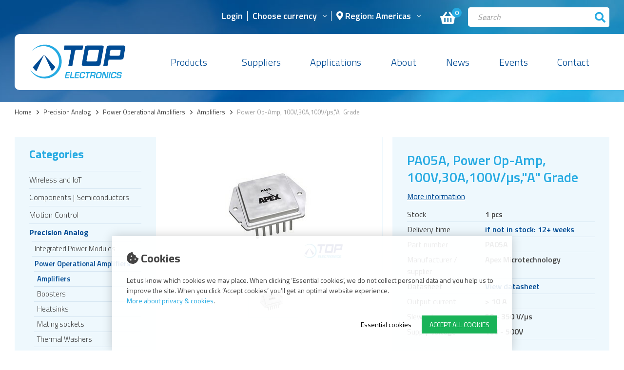

--- FILE ---
content_type: text/html; charset=utf-8
request_url: https://www.top-electronics.com/en/power-op-amp-100v-30a-100v-%C2%B5s-a-grade
body_size: 9695
content:
<!DOCTYPE html>
<html lang="en" dir="ltr"><head><meta charset="UTF-8"><meta http-equiv="x-ua-compatible" content="ie=edge"><meta name="viewport" content="width=device-width, initial-scale=1, user-scalable=no"><meta name="generator" content="Syveon CMS"><title>Power Op-Amp, 100V,30A,100V/µs,"A" Grade |  TOP-electronics</title><link rel="alternate" hreflang="en" href="https://www.top-electronics.com/en/power-op-amp-100v-30a-100v-%C2%B5s-a-grade" />
<link rel="canonical" href="https://www.top-electronics.com/en/power-op-amp-100v-30a-100v-%C2%B5s-a-grade"/>
<meta name="robots" content="index,follow">
<meta name="description" content="PA05A - Power Operational Amplifier, 100V, 30A, &quot;A&quot; Grade.The PA05 is a high voltage MOSFET power operational amplifier that extends the performance limits of p">
<script>
    window.dataLayer = window.dataLayer || [];
    function gtag(){dataLayer.push(arguments);}

    dataLayer.push({"cookie.consent": "false"});</script><meta http-equiv="X-UA-Compatible" content="IE=edge">
<!-- MICROSOFT -->
<meta name="msvalidate.01" content="7356359B4EA4FCE6D3A6045EDD9E22CE" />
<!-- Google Fonts -->
<link href="https://fonts.googleapis.com/css?family=Titillium+Web:300,400,600,700" rel="stylesheet">

<!-- CSS -->
<link rel="stylesheet" href="/build/app.486c63dd.css" integrity="sha384-kiZyAWOpc2/KGpqeHAlAnUjoQq1iOyVK095rrDpybH01RbnmAKSKN2l+mTjPp6f0">

<!-- Scripts -->
<script src="/build/runtime.28783533.js" defer integrity="sha384-5LOuj9YuykHm51gngS5QdFSscNexIo1D5S4so6aJTMQZkwLxE4BQ7mdd6MusguUW"></script><script src="/build/448.78209525.js" defer integrity="sha384-GDfpDAQ5Uc94mnjIa5lVdfVdVU77yNtk0642ldjbgjOO9CmvpK8i3PoJ8YgzF8s1"></script><script src="/build/app.62b2b962.js" defer integrity="sha384-HcHeYPZjtJTkTcfKfT5dSD5iTDYkQROhMAUNTHzx/AEXbnqsQfXHgh+MEOkeEDgc"></script>

<!-- Start of HubSpot Embed Code --> 
<script id="hs-script-loader" async defer src="//js-eu1.hs-scripts.com/25369539.js"></script> 
<!-- End of HubSpot Embed Code --> 

<!-- Google tag (gtag.js) -->
<script async src="https://www.googletagmanager.com/gtag/js?id=G-V6Y3CHFCL7"></script>
<script>
  window.dataLayer = window.dataLayer || [];
  function gtag(){dataLayer.push(arguments);}
  gtag('js', new Date());

  gtag('config', 'G-V6Y3CHFCL7');
</script><script src='https://top-electronics.componentsearchengine.com/common/plugin.js'></script><link rel="icon" type="image/x-icon" href="/public/data/image/favicon-1.ico">
<link rel="shortcut icon" type="image/x-icon" href="/public/data/image/favicon-1.ico">
  
</head>

<body data-currency='EUR' data-base-url='https://www.top-electronics.com' data-language='8' class="no-jquery cookie-control">
<div class="cookie">
  <div class="box">
    <h2><i class="fa fa-cookie-bite"></i> Cookies</h2>
    <p class="u-margin-bottom">
      Let us know which cookies we may place. When clicking ‘Essential cookies’, we do not collect personal data and you help us to improve the site. When you click ‘Accept cookies’ you’ll get an optimal website experience.<br />
<a href="https://www.top-electronics.com/en/privacy-and-cookie-policy">More about privacy &amp; cookies</a>.
    </p>

    <button class="button | js-cookie-confirmation u-margin-left-xxs u-pull-right">
      Accept all cookies
    </button>

    <button class="button-link | js-cookie-confirmation-essentials u-pull-right">
      Essential cookies
    </button>
  </div><!-- /.box -->
</div><!-- /.cookie --> <!-- SVG -->

<header class="header | js-header">
    <div class="topnavigation">
    <div class="container container-big">
        <div class="row">
            <div class="col-xs-12 col-sm-12 col-md-9 col-lg-9 u-text-right--md">
                <section data-module="shop" data-section="shop.basket">
    <a href="https://www.top-electronics.com/en/shopping-basket/items" class="cart u-pull-right--md">
        <div class="inner">
            <i class="fas fa-shopping-basket">
                <section data-section="shop.basket.partials" data-partial="basket" data-view="header">
    <div class="amount">0</div>
</section>            </i>
        </div>
    </a>
</section>



                <nav id="mergecurrency" class="currency u-pull-right--md">
                    <ul class="nav__secondary | u-list-inline--md js-nav-merge" data-move="true" data-id="mergecurrency" data-position="append" data-breakpoint="md" data-priority="1">
                        <li class="nav__item">
                            <a href="https://www.top-electronics.com/en/account" class="nav__link">Login</a>
                            <button class="btn | sub-toggle | u-text-right | js-submenu-toggle">
                                <i class="fa fa-angle-down"></i>
                                <i class="fa fa-angle-up"></i>
                            </button>
                        </li>
                                    <li class="nav__item">
              <a href="#" class="nav__link">Choose currency</a>
              <button class="btn | sub-toggle | u-text-right | js-submenu-toggle">
                <i class="fa fa-angle-down"></i>
                <i class="fa fa-angle-up"></i>
              </button>
              <ul class="nav__sub">
                                <li class="nav__item nav__item--sub "><a href="https://www.top-electronics.com/en/power-op-amp-100v-30a-100v-%C2%B5s-a-grade?currency=EUR" class="nav__link nav__link--sub selected">Euro</a></li>                <li class="nav__item nav__item--sub "><a href="https://www.top-electronics.com/en/power-op-amp-100v-30a-100v-%C2%B5s-a-grade?currency=USD" class="nav__link nav__link--sub ">Dollar</a></li>                <li class="nav__item nav__item--sub "><a href="https://www.top-electronics.com/en/power-op-amp-100v-30a-100v-%C2%B5s-a-grade?currency=GBP" class="nav__link nav__link--sub ">British pound</a></li>
              </ul><!-- /.nav__sub -->
            </li>
                        <li class="nav__item" data-section="shop.destination.partials" data-partial="regions" data-action-only>
        <a href="#" class="nav__link"><i class="fa fa-map-marker-alt"></i> Region: Americas</a>
    <button class="btn | sub-toggle | u-text-right | js-submenu-toggle">
        <i class="fa fa-angle-down"></i>
        <i class="fa fa-angle-up"></i>
    </button>
    <ul class="nav__sub">
                    <li class="nav__item nav__item--sub ">
                <a href="#" class="nav__link section-action " data-action="setRegion" data-value="96">Middle East and Africa</a><!-- /.nav__link -->
            </li>
                    <li class="nav__item nav__item--sub ">
                <a href="#" class="nav__link section-action " data-action="setRegion" data-value="93">Europe</a><!-- /.nav__link -->
            </li>
                    <li class="nav__item nav__item--sub ">
                <a href="#" class="nav__link section-action " data-action="setRegion" data-value="95">Asia Pacific</a><!-- /.nav__link -->
            </li>
                    <li class="nav__item nav__item--sub  selected">
                <a href="#" class="nav__link section-action  selected" data-action="setRegion" data-value="94">Americas</a><!-- /.nav__link -->
            </li>
            </ul><!-- /.nav__sub -->
</li>

                    </ul>
                </nav>
            </div><!-- /.col-full col-xs-12 col-sm-12 col-md-12 col-lg-12 -->

            <div id="merge1" class="search__block col-full col-xs-12 col-sm-12 col-md-3 col-lg-3">
                <div class="searchbar js-nav-merge" data-move="true" data-id="merge1" data-position="prepend" data-breakpoint="md" data-priority="1">
                    <div class="search-container">
                        <div class="search">
                            <form action="https://www.top-electronics.com/en/search" method="GET"><span class="box"><input type="search" name="keywords" class="keywords" value="" placeholder="Search" required></span>
<button type="submit" class="submit" data-active="false"></button><input type="hidden" name="startSearch" vaule="1">
  </form>
                        </div>
                    </div>
                </div><!-- /.search -->
            </div><!-- /.search__block -->

        </div><!-- /.row -->
    </div><!-- /.container -->
</div><!-- /.topbar -->

<div class="container container-big">
    <div class="wrapper">
        <div class="row">
            <div class="col-xs-6 col-sm-6 col-md-3 col-lg-3">
                <a href="https://www.top-electronics.com/en" class="logo">
                    <img src="/assets/img/logo.svg">
                </a>
            </div><!-- /.col-full col-xs-9 col-sm-9 col-md-3 col-lg-3 -->

            <div class="col-xs-6 col-sm-6 col-md-9 col-lg-9">
                <nav class="nav">
                    <ul class="nav__primary">
                        <li class="nav__item shopping">
                            <a href="https://www.top-electronics.com/en/products" class="nav__link">Products</a>
                            <button class="btn | sub-toggle | u-text-right | js-submenu-toggle">
                                <i class="fa fa-angle-down"></i>
                                <i class="fa fa-angle-up"></i>
                            </button>
                            <ul class="nav__sub">
  <li class="nav__item">
  <a href="https://www.top-electronics.com/en/wireless-and-iot" class="nav__link ">Wireless and IoT</a>
  <button class="btn | sub-toggle | u-text-right | js-submenu-toggle">
    <i class="fa fa-angle-down"></i>
    <i class="fa fa-angle-up"></i>
  </button>
  
</li><li class="nav__item">
  <a href="https://www.top-electronics.com/en/components-semiconductors" class="nav__link ">Components | Semiconductors</a>
  <button class="btn | sub-toggle | u-text-right | js-submenu-toggle">
    <i class="fa fa-angle-down"></i>
    <i class="fa fa-angle-up"></i>
  </button>
  
</li><li class="nav__item">
  <a href="https://www.top-electronics.com/en/motion-control" class="nav__link ">Motion Control</a>
  <button class="btn | sub-toggle | u-text-right | js-submenu-toggle">
    <i class="fa fa-angle-down"></i>
    <i class="fa fa-angle-up"></i>
  </button>
  
</li><li class="nav__item">
  <a href="https://www.top-electronics.com/en/precision-analog" class="nav__link selected">Precision Analog</a>
  <button class="btn | sub-toggle | u-text-right | js-submenu-toggle">
    <i class="fa fa-angle-down"></i>
    <i class="fa fa-angle-up"></i>
  </button>
  
</li><li class="nav__item">
  <a href="https://www.top-electronics.com/en/power-conversion" class="nav__link ">Power Conversion</a>
  <button class="btn | sub-toggle | u-text-right | js-submenu-toggle">
    <i class="fa fa-angle-down"></i>
    <i class="fa fa-angle-up"></i>
  </button>
  
</li><li class="nav__item">
  <a href="https://www.top-electronics.com/en/displays-and-embedded-computing" class="nav__link ">Displays and Embedded Computing</a>
  <button class="btn | sub-toggle | u-text-right | js-submenu-toggle">
    <i class="fa fa-angle-down"></i>
    <i class="fa fa-angle-up"></i>
  </button>
  
</li><li class="nav__item">
  <a href="https://www.top-electronics.com/en/sensors" class="nav__link ">Sensors</a>
  <button class="btn | sub-toggle | u-text-right | js-submenu-toggle">
    <i class="fa fa-angle-down"></i>
    <i class="fa fa-angle-up"></i>
  </button>
  
</li><li class="nav__item">
  <a href="https://www.top-electronics.com/en/test-and-measurement" class="nav__link ">Test and Measurement</a>
  <button class="btn | sub-toggle | u-text-right | js-submenu-toggle">
    <i class="fa fa-angle-down"></i>
    <i class="fa fa-angle-up"></i>
  </button>
  
</li><li class="nav__item">
  <a href="https://www.top-electronics.com/en/thermal-management" class="nav__link ">Thermal Management</a>
  <button class="btn | sub-toggle | u-text-right | js-submenu-toggle">
    <i class="fa fa-angle-down"></i>
    <i class="fa fa-angle-up"></i>
  </button>
  
</li><li class="nav__item">
  <a href="https://www.top-electronics.com/en/connectors-and-cables" class="nav__link ">Connectors and Cables</a>
  <button class="btn | sub-toggle | u-text-right | js-submenu-toggle">
    <i class="fa fa-angle-down"></i>
    <i class="fa fa-angle-up"></i>
  </button>
  
</li>
</ul>
                        </li>
                        <li class="nav__item ">
  <a href="https://www.top-electronics.com/en/suppliers" class="nav__link " target="">Suppliers</a>
  <button class="btn | sub-toggle | u-text-right | js-submenu-toggle">
    <i class="fa fa-angle-down"></i>
    <i class="fa fa-angle-up"></i>
  </button>
  
</li><li class="nav__item ">
  <a href="https://www.top-electronics.com/en/applications" class="nav__link " target="">Applications</a>
  <button class="btn | sub-toggle | u-text-right | js-submenu-toggle">
    <i class="fa fa-angle-down"></i>
    <i class="fa fa-angle-up"></i>
  </button>
  <ul class="nav__sub">
  
<li class="nav__item nav__item--sub ">
  <a href="https://www.top-electronics.com/en/vertical-markets" target="_self" class="nav__link nav__link--sub | ">Vertical Markets</a>
  
</li><!-- /.nav__item -->

</ul><!-- /.nav__sub -->

</li><li class="nav__item ">
  <a href="https://www.top-electronics.com/en/about" class="nav__link " target="_self">About</a>
  <button class="btn | sub-toggle | u-text-right | js-submenu-toggle">
    <i class="fa fa-angle-down"></i>
    <i class="fa fa-angle-up"></i>
  </button>
  <ul class="nav__sub">
  
<li class="nav__item nav__item--sub ">
  <a href="https://www.top-electronics.com/en/about" target="_self" class="nav__link nav__link--sub | ">About</a>
  
</li><!-- /.nav__item -->

<li class="nav__item nav__item--sub ">
  <a href="/public/files/LINECARD/TOP-electronics-Linecard-25.pdf" target="_blank" class="nav__link nav__link--sub | ">TOP-electronics linecard</a>
  
</li><!-- /.nav__item -->

<li class="nav__item nav__item--sub ">
  <a href="https://www.top-electronics.com/en/locations" target="_self" class="nav__link nav__link--sub | ">Locations</a>
  
</li><!-- /.nav__item -->

<li class="nav__item nav__item--sub ">
  <a href="https://www.top-electronics.com/en/jobs" target="_self" class="nav__link nav__link--sub | ">Jobs</a>
  
</li><!-- /.nav__item -->

<li class="nav__item nav__item--sub ">
  <a href="https://www.top-electronics.com/en/customer-support" target="_self" class="nav__link nav__link--sub | ">Customer support</a>
  
</li><!-- /.nav__item -->

<li class="nav__item nav__item--sub ">
  <a href="https://www.top-electronics.com/en/fhi-technology-branche" target="_self" class="nav__link nav__link--sub | ">FHI Technology Branche</a>
  
</li><!-- /.nav__item -->

<li class="nav__item nav__item--sub ">
  <a href="https://www.top-electronics.com/en/iso-9001-2015" target="_self" class="nav__link nav__link--sub | ">ISO 9001:2015 </a>
  
</li><!-- /.nav__item -->

</ul><!-- /.nav__sub -->

</li><li class="nav__item ">
  <a href="https://www.top-electronics.com/en/news" class="nav__link " target="">News</a>
  <button class="btn | sub-toggle | u-text-right | js-submenu-toggle">
    <i class="fa fa-angle-down"></i>
    <i class="fa fa-angle-up"></i>
  </button>
  <ul class="nav__sub">
  
<li class="nav__item nav__item--sub ">
  <a href="https://www.top-electronics.com/en/top-tech-talk" target="_self" class="nav__link nav__link--sub | ">TOP Tech Talk</a>
  
</li><!-- /.nav__item -->

<li class="nav__item nav__item--sub ">
  <a href="https://www.top-electronics.com/en/blog-suppliers" target="_self" class="nav__link nav__link--sub | ">Blog suppliers</a>
  
</li><!-- /.nav__item -->

<li class="nav__item nav__item--sub ">
  <a href="https://www.top-electronics.com/en/top-newsletters" target="_self" class="nav__link nav__link--sub | ">TOP Newsletters</a>
  
</li><!-- /.nav__item -->

<li class="nav__item nav__item--sub ">
  <a href="https://www.top-electronics.com/en/do-you-know" target="_self" class="nav__link nav__link--sub | ">Do you know </a>
  
</li><!-- /.nav__item -->

</ul><!-- /.nav__sub -->

</li><li class="nav__item ">
  <a href="https://www.top-electronics.com/en/events" class="nav__link " target="">Events</a>
  <button class="btn | sub-toggle | u-text-right | js-submenu-toggle">
    <i class="fa fa-angle-down"></i>
    <i class="fa fa-angle-up"></i>
  </button>
  
</li><li class="nav__item ">
  <a href="https://www.top-electronics.com/en/contact" class="nav__link " target="">Contact</a>
  <button class="btn | sub-toggle | u-text-right | js-submenu-toggle">
    <i class="fa fa-angle-down"></i>
    <i class="fa fa-angle-up"></i>
  </button>
  <ul class="nav__sub">
  
<li class="nav__item nav__item--sub ">
  <a href="https://www.top-electronics.com/en/contact" target="_self" class="nav__link nav__link--sub | ">Contact</a>
  
</li><!-- /.nav__item -->

<li class="nav__item nav__item--sub ">
  <a href="https://www.top-electronics.com/en/technical-support" target="_self" class="nav__link nav__link--sub | ">Technical support</a>
  
</li><!-- /.nav__item -->

<li class="nav__item nav__item--sub ">
  <a href="https://www.top-electronics.com/en/quotation-request" target="_self" class="nav__link nav__link--sub | ">Quotation request</a>
  
</li><!-- /.nav__item -->


</ul><!-- /.nav__sub -->

</li>
                    </ul>
                </nav><!-- /.nav -->
            </div><!-- /.col-full col-xs-3 col-sm-3 col-md-9 col-lg-9 -->
        </div><!-- /.row -->
    </div><!-- /.wrapper -->

    <button class="btn | menu-toggle | js-menu-toggle">
        <i class="fa fa-bars"></i>
        <i class="fa fa-times"></i>
    </button>
</div><!-- /.container -->

</header><!-- /.header -->

<section class="hero--img">
    <div class="hero__item" style="background-image: url('/assets/img/header-img.jpg');">
    </div><!-- /.hero__item -->
</section><!-- /.slider -->

<section class="content">
    <div class="inner u-padding-bottom-l u-padding-bottom-xl--md">
        <div class="container container-big">
            <div class="row">

                <aside class="breadcrumbs__bar col-full u-padding-bottom-l u-padding-top-xs">
                    <div class="inner">
                        <div class="breadcrumbs">
                            <a href="https://www.top-electronics.com/en" title="Home">Home</a><span class="seperator"> &gt; </span><a href="https://www.top-electronics.com/en/precision-analog" title="Precision Analog">Precision Analog</a><span class="seperator"> &gt; </span><a href="https://www.top-electronics.com/en/precision-analog/power-operational-amplifiers" title="Power Operational Amplifiers">Power Operational Amplifiers</a><span class="seperator"> &gt; </span><a href="https://www.top-electronics.com/en/precision-analog/power-operational-amplifiers/amplifiers" title="Amplifiers">Amplifiers</a><span class="seperator"> &gt; </span>Power Op-Amp, 100V,30A,100V/µs,"A" Grade
                        </div>
                    </div>
                </aside>

                <aside class="left__col | col-full col-lg-3 col-md-3 col-sm-12 col-xs-12">
                    <a href="#" class="button | u-hidden--md js-toggle-left-navigation">Menu <i class="fa fa-angle-down" aria-hidden="true"></i></a>
                    <nav class="left__nav">
                        <h2>Categories</h2>
                        <ul class="nav__sub">
  <li class="nav__item">
  <a href="https://www.top-electronics.com/en/wireless-and-iot" class="nav__link ">Wireless and IoT</a>
  <button class="btn | sub-toggle | u-text-right | js-submenu-toggle">
    <i class="fa fa-angle-down"></i>
    <i class="fa fa-angle-up"></i>
  </button>
  
</li><li class="nav__item">
  <a href="https://www.top-electronics.com/en/components-semiconductors" class="nav__link ">Components | Semiconductors</a>
  <button class="btn | sub-toggle | u-text-right | js-submenu-toggle">
    <i class="fa fa-angle-down"></i>
    <i class="fa fa-angle-up"></i>
  </button>
  
</li><li class="nav__item">
  <a href="https://www.top-electronics.com/en/motion-control" class="nav__link ">Motion Control</a>
  <button class="btn | sub-toggle | u-text-right | js-submenu-toggle">
    <i class="fa fa-angle-down"></i>
    <i class="fa fa-angle-up"></i>
  </button>
  
</li><li class="nav__item">
  <a href="https://www.top-electronics.com/en/precision-analog" class="nav__link selected">Precision Analog</a>
  <button class="btn | sub-toggle | u-text-right | js-submenu-toggle">
    <i class="fa fa-angle-down"></i>
    <i class="fa fa-angle-up"></i>
  </button>
  <ul class="nav__sub">
  <li class="nav__item nav__item--sub">
  <a href="https://www.top-electronics.com/en/precision-analog/integrated-power-modules" class="nav__link nav__link--sub | ">Integrated Power Modules</a>
  
</li><!-- /.nav__item --><li class="nav__item nav__item--sub">
  <a href="https://www.top-electronics.com/en/precision-analog/power-operational-amplifiers" class="nav__link nav__link--sub | selected">Power Operational Amplifiers</a>
  <ul class="nav__sub">
  <li class="nav__item nav__item--sub">
  <a href="https://www.top-electronics.com/en/precision-analog/power-operational-amplifiers/amplifiers" class="nav__link nav__link--sub | selected">Amplifiers</a>
  
</li><!-- /.nav__item --><li class="nav__item nav__item--sub">
  <a href="https://www.top-electronics.com/en/precision-analog/power-operational-amplifiers/boosters" class="nav__link nav__link--sub | ">Boosters</a>
  
</li><!-- /.nav__item --><li class="nav__item nav__item--sub">
  <a href="https://www.top-electronics.com/en/precision-analog/power-operational-amplifiers/heatsinks" class="nav__link nav__link--sub | ">Heatsinks</a>
  
</li><!-- /.nav__item --><li class="nav__item nav__item--sub">
  <a href="https://www.top-electronics.com/en/precision-analog/power-operational-amplifiers/mating-sockets" class="nav__link nav__link--sub | ">Mating sockets</a>
  
</li><!-- /.nav__item --><li class="nav__item nav__item--sub">
  <a href="https://www.top-electronics.com/en/precision-analog/power-operational-amplifiers/thermal-washers" class="nav__link nav__link--sub | ">Thermal Washers</a>
  
</li><!-- /.nav__item --><li class="nav__item nav__item--sub">
  <a href="https://www.top-electronics.com/en/precision-analog/power-operational-amplifiers/evaluation-kits" class="nav__link nav__link--sub | ">Evaluation kits</a>
  
</li><!-- /.nav__item -->
</ul><!-- /.nav__sub -->
</li><!-- /.nav__item --><li class="nav__item nav__item--sub">
  <a href="https://www.top-electronics.com/en/precision-analog/precision-ics" class="nav__link nav__link--sub | ">Precision ICs</a>
  
</li><!-- /.nav__item --><li class="nav__item nav__item--sub">
  <a href="https://www.top-electronics.com/en/precision-analog/pwm-amplifiers" class="nav__link nav__link--sub | ">PWM Amplifiers</a>
  
</li><!-- /.nav__item --><li class="nav__item nav__item--sub">
  <a href="https://www.top-electronics.com/en/precision-analog/voltage-references" class="nav__link nav__link--sub | ">Voltage References</a>
  
</li><!-- /.nav__item -->
</ul><!-- /.nav__sub -->
</li><li class="nav__item">
  <a href="https://www.top-electronics.com/en/power-conversion" class="nav__link ">Power Conversion</a>
  <button class="btn | sub-toggle | u-text-right | js-submenu-toggle">
    <i class="fa fa-angle-down"></i>
    <i class="fa fa-angle-up"></i>
  </button>
  
</li><li class="nav__item">
  <a href="https://www.top-electronics.com/en/displays-and-embedded-computing" class="nav__link ">Displays and Embedded Computing</a>
  <button class="btn | sub-toggle | u-text-right | js-submenu-toggle">
    <i class="fa fa-angle-down"></i>
    <i class="fa fa-angle-up"></i>
  </button>
  
</li><li class="nav__item">
  <a href="https://www.top-electronics.com/en/sensors" class="nav__link ">Sensors</a>
  <button class="btn | sub-toggle | u-text-right | js-submenu-toggle">
    <i class="fa fa-angle-down"></i>
    <i class="fa fa-angle-up"></i>
  </button>
  
</li><li class="nav__item">
  <a href="https://www.top-electronics.com/en/test-and-measurement" class="nav__link ">Test and Measurement</a>
  <button class="btn | sub-toggle | u-text-right | js-submenu-toggle">
    <i class="fa fa-angle-down"></i>
    <i class="fa fa-angle-up"></i>
  </button>
  
</li><li class="nav__item">
  <a href="https://www.top-electronics.com/en/thermal-management" class="nav__link ">Thermal Management</a>
  <button class="btn | sub-toggle | u-text-right | js-submenu-toggle">
    <i class="fa fa-angle-down"></i>
    <i class="fa fa-angle-up"></i>
  </button>
  
</li><li class="nav__item">
  <a href="https://www.top-electronics.com/en/connectors-and-cables" class="nav__link ">Connectors and Cables</a>
  <button class="btn | sub-toggle | u-text-right | js-submenu-toggle">
    <i class="fa fa-angle-down"></i>
    <i class="fa fa-angle-up"></i>
  </button>
  
</li>
</ul>
                    </nav><!-- /.left__nav -->
                </aside><!-- /.col-full col-lg-12 col-md-12 col-sm-12 col-xs-12 -->

                <aside class="content__col col-full col-xs-12 col-sm-12 col-md-9 col-lg-9">
                    <div class="inner">
                        <div class="product">
                            <div class="inner row u-padding-bottom-l u-padding-bottom-xl--md cf">
                                
<aside class="prod__info col-full col-xs-12 col-sm-6 col-md-6 col-lg-6 u-pull-right">
    <div class="inner">
        <div class="details">
            <div class="content__col blue">
                <h1>PA05A, Power Op-Amp, 100V,30A,100V/µs,"A" Grade</h1>
                
                <p><a href="#down" class="more">More information</a></p>

                <div class="tables u-margin-bottom">
                    <div class="row stock">
                        <div class="data col-xs-6 col-sm-6 col-md-6 col-lg-5">
                            Stock
                        </div>
                        <div class="info instock col-xs-6 col-sm-6 col-md-6 col-lg-7">
                                                            1 pcs                                                    </div>
                    </div><!-- /.row -->
                    
                    <div class="row">
                        <div class="data col-xs-6 col-sm-6 col-md-6 col-lg-5">
                            Delivery time
                        </div>
                        <div class="info col-xs-6 col-sm-6 col-md-6 col-lg-7">
                            <a href="https://www.top-electronics.com/en/contact/?part_number=PA05A">if not in stock: 12+ weeks</a>
                        </div>
                    </div><!-- /.row -->
                    

                    

                    
                    <div class="row">
                        <div class="data col-xs-6 col-sm-6 col-md-6 col-lg-5">
                            Part number
                        </div>
                        <div class="info col-xs-6 col-sm-6 col-md-6 col-lg-7">
                            PA05A
                        </div>
                    </div><!-- /.row -->
                    

                    
                    <div class="row">
                        <div class="data col-xs-6 col-sm-6 col-md-6 col-lg-5">
                            Manufacturer / supplier
                        </div>
                        <div class="info col-xs-6 col-sm-6 col-md-6 col-lg-7">
                            Apex Microtechnology                        </div>
                    </div><!-- /.row -->
                    

                    

                    

                    

                    
                    <div class="row">
                        <div class="data col-xs-6 col-sm-6 col-md-6 col-lg-5">
                            Datasheet
                        </div>
                        <div class="info col-xs-6 col-sm-6 col-md-6 col-lg-7">
                            <a href="https://www.apexanalog.com/products/pa05.html" target="_blank">View datasheet</a>
                        </div>
                    </div><!-- /.row -->
                    

                    
                                                                                                                    <div class="row">
                                <div class="data col-xs-6 col-sm-6 col-md-6 col-lg-5">
                                    Output current                                </div>
                                <div class="info col-xs-6 col-sm-6 col-md-6 col-lg-7">
                                    > 10 A                                </div>
                            </div><!-- /.row -->
                                                                                                <div class="row">
                                <div class="data col-xs-6 col-sm-6 col-md-6 col-lg-5">
                                    Slew rate                                </div>
                                <div class="info col-xs-6 col-sm-6 col-md-6 col-lg-7">
                                    50 - 350 V/µs                                </div>
                            </div><!-- /.row -->
                                                                                                <div class="row">
                                <div class="data col-xs-6 col-sm-6 col-md-6 col-lg-5">
                                    Supply Voltage                                </div>
                                <div class="info col-xs-6 col-sm-6 col-md-6 col-lg-7">
                                    100 - 500V                                </div>
                            </div><!-- /.row -->
                                                                                                                                                                                                                                                                                                                                                                                                                                                                                                                                                                                                                                                                                                                                                                                                                                                                                                                                                                                                                                                                                                                                                                                                                                                                                                                                                                                                                                                                                                                                                                                                                                                                                                                                                                                                                                                                                                                                                                                                                                                                                                                                                                                                                                                                                                                                                                                                                                                                                                                                                                                                                                                                                                                                                                                                                                                                                                                                                                                                                                        </div><!-- /.tables -->

                <div class="prices u-margin-bottom">
                    <div class="row">
                        <div class="data col-full col-xs-12 col-sm-12 col-md-12 col-lg-12">
                                                            
                                <span class="price">€ <span class='numbers'>437.77</span></span>
                                
                                <span class="vat u-padding-left-xxs">excl VAT</span>
                                                    </div>
                    </div><!-- /.row -->
                </div> <!-- /.prices -->

                <div class="order">
                    <div class="row">
                        <div class="order__cols amount col-xs-12 col-sm-12 col-md-12 col-lg-12">
                                                            <form name="BasketAdjust" method="post">
                                    <input type="hidden" name="RedirectToBasket" value="1">
                                    <input type="hidden" name="article_id" value="2081">
                                    <input data-article-amount="article[2081]" type="text" class="amount" name="count" value="1" data-min-amount="1" data-order-per="1">
                                    <button class="button addtocart u-margin-bottom-xs" type="submit" name="AddToBasket" alt=""><span class="ui-icon"></span><span class="ui-text">Add to basket</span></button>
                                </form>
                            
                            <a href="https://www.top-electronics.com/en/contact/?part_number=PA05A" class="button full-width u-margin-bottom-xs" style="color:white!important;text-decoration:none !important;width:100%;min-height:40px !important; line-height:40px !important;">Contact us</a>
                            <a href="https://www.top-electronics.com/en/technical-support/?part_number=PA05A" class="button full-width u-margin-bottom-xs" style="color:white!important;text-decoration:none !important;width:100%;min-height:40px !important; line-height:40px !important;">Technical support</a>
                            <a href="https://www.top-electronics.com/en/quotation-request/?part_number=PA05A" class="button full-width u-margin-none" style="color:white!important;text-decoration:none !important;width:100%;min-height:40px !important; line-height:40px !important;">Quotation request</a>
                        </div>
                        <div class="order__cols u-margin-bottom col-xs-12 col-sm-12 col-md-12">
                            
                        </div>
                        <div class="order__cols col-xs-12 col-sm-12 col-md-12">
                            
                        </div>

                                                    <div class="downloads__icons">
                                <div class="inner">
                                    <a href="javascript:loadPartDiv('Apex Microtechnology', 'PA05A', 'top-electronics', 1, 'zip', 0, '', 'en-GB', 1, '', 0)">
                                        <img src="https://top-electronics.componentsearchengine.com/icon.php?mna=Apex%20Microtechnology&mpn=PA05A&lbl=1&lbc=000000&q3=1">
                                    </a>
                                </div><!-- /.inner -->
                            </div><!-- /.downloads -->
                        
                    </div><!-- /.row -->
                </div><!-- /.order -->

            </div><!-- /.content_col -->
        </div><!-- /.details -->
    </div><!-- /.inner -->
</aside><!-- /.prod__info -->

<aside class="prod__photo col-full col-xs-12 col-sm-6 col-md-6 col-lg-6">
    <div class="preview">
        <div class="inner">

            <div class="gallery | js-gallery">
                <div class="inner">
                    
                    <div class="gallery__item | js-gallery-item">
                        <a href="/public/data/image/article/2081/10426/large/power-op-amp-100v-30a-100v-%C2%B5s-a-grade.jpg?v=7b9156119b75bfbf73856364570e980a" data-fancybox="gallery">
                            <img src="/public/data/image/article/2081/10426/large/power-op-amp-100v-30a-100v-%C2%B5s-a-grade.jpg?v=7b9156119b75bfbf73856364570e980a"/>
                        </a>
                    </div>
                    
                    
                    
                    
                    
                    
                    
                    
                </div><!-- /.inner -->
            </div><!-- /.gallery -->

            <div class="gallery--nav_wrapper">
                <a href="#" class="prevArrow"><span class="fa fa-angle-left"></span></a>
                <a href="#" class="nextArrow"><span class="fa fa-angle-right"></span></a>

                <div class="gallery gallery--nav | js-gallery-nav">
                    
                    <div class="gallery__item gallery__item--nav" style="background-image: url('/public/data/image/article/2081/10426/small/power-op-amp-100v-30a-100v-%C2%B5s-a-grade.jpg?v=7b9156119b75bfbf73856364570e980a');"></div><!-- /.gallery__item -->
                    
                    
                    
                    
                    
                    
                    
                    
                    
                    
                </div><!-- /.gallery -->
            </div><!-- /.gallery--nav_wrapper -->

        </div><!-- /.inner -->
    </div><!-- /.preview -->
</aside><!-- /.col-full col-xs-12 col-sm-6 col-md-8 col-lg-9 -->


<aside class="prod__info col-full col-xs-12 col-sm-6 col-md-6 col-lg-6">
    
    
</aside><!-- /.prod__info -->


<aside class="prod__info col-full col-xs-12 col-sm-12 col-md-12 col-lg-12 u-pull-right">
    <div class="inner u-padding-top">

        <div class="content__col lightblue">
            <a name="down"></a>
            <h2>Product specifications</h2>
            PA05A - Power Operational Amplifier, 100V, 30A, "A" Grade.<br><br>The PA05 is a high voltage MOSFET power operational amplifier that extends the performance limits of power amplifiers in slew rate and power bandwidth, while maintaining high current and power dissipation ratings. The PA05 is a highly flexible amplifier. The shutdown control feature allows the output stage to be turned off for standby operation or load protection  during fault conditions. Boost voltage inputs allow the small signal portion of the amplifier to operate at a higher voltage than the high current output stage. <br />
The amplifier is then biased to achieve close linear swings to the supply rails at high currents for extra efficient operation. External compensation tailors slew rate and bandwidth  erformance to user needs. A four wire sense technique allows precision current limiting without the need to consider internal or external milliohm parasitic resistance in the output line. The output stage is protected by thermal limiting circuits above junction temperatures of 175°C.<br />
<br />
FEATURES<br />
• HIGH INTERNAL DISSIPATION — 250 WATTS<br />
• HIGH VOLTAGE, HIGH CURRENT — 100V, 30A<br />
• HIGH SLEW RATE — 100V/μS<br />
• 4 WIRE CURRENT LIMIT SENSING<br />
• LOW DISTORTION<br />
• EXTERNAL SHUTDOWN CONTROL<br />
• OPTIONAL BOOST VOLTAGE INPUTS<br />
• EVALUATION KIT — SEE EK09<br />
<br />
APPLICATIONS<br />
• LINEAR AND ROTARY MOTOR DRIVES<br />
• sonar transducer driver<br />
• YOKE/MAGNETIC FIELD EXCITATION<br />
• PROGRAMMABLE POWER SUPPLIES TO ±45V<br />
• AUDIO UP TO 500W<br />
<br />
- APEX Microtechnology product -
        </div><!-- /.content__col -->

        
        <div class="products u-margin-top-xl--md u-margin-top-l">
            <h3 class="u-margin-bottom-l">Related products</h3>
            <div class="row">
                <a href="https://www.top-electronics.com/en/thermal-washer-pdip-10pcs-per-package" class="product__item col-full col-xs-6 col-sm-4 col-md-4 col-lg-3 u-margin-bottom-l">
  <div class="inner">
    <div class="zoom u-margin-bottom">
      
      <div class="image" style="background-image: url('/public/data/image/article/1045/12008/large/thermal-washer-pdip-10pcs-per-package.jpg?v=2721c3fdd05693e8a2b9ee7833918319')" alt="Thermal Washer, PDIP (10pcs per Package)" title="Thermal Washer, PDIP (10pcs per Package)"></div>
      
    </div><!-- /.zoom -->
    <div class="info">
      <p>TW05</p>
      <h2 class="u-margin-top-none">Thermal Washer, PDIP (10pcs per Package)</h2>
      <div class="row">
        <div class="cost col-xs-6">
          
          
          <h3 class="price no_oldprice">€ <span class='numbers'>27.59</span></h3>
          
          
        </div> <!-- /.price -->
        <div class="tocartbutton col-xs-6">
          <div class="tocart">
            
            <i class="fa fa-shopping-basket"></i>
            
          </div>
        </div><!-- /.tocartbutton -->
      </div><!-- /.row -->
    </div><!-- /.info -->
  </div><!-- /.inner -->
</a><!-- /.product__item --><a href="https://www.top-electronics.com/en/socket-for-ic-and-transistor-dip-12-pin" class="product__item col-full col-xs-6 col-sm-4 col-md-4 col-lg-3 u-margin-bottom-l">
  <div class="inner">
    <div class="zoom u-margin-bottom">
      
      <div class="image" style="background-image: url('/public/data/image/article/1914/10373/large/socket-for-ic-and-transistor-dip-12-pin.jpg?v=4013eac0f5bb0a874e6a2ee63dd8a586')" alt="Socket for IC and Transistor, DIP,12-pin" title="Socket for IC and Transistor, DIP,12-pin"></div>
      
    </div><!-- /.zoom -->
    <div class="info">
      <p>MS05</p>
      <h2 class="u-margin-top-none">Socket for IC and Transistor, DIP,12-pin</h2>
      <div class="row">
        <div class="cost col-xs-6">
          
          
          <h3 class="price no_oldprice">€ <span class='numbers'>42.68</span></h3>
          
          
        </div> <!-- /.price -->
        <div class="tocartbutton col-xs-6">
          <div class="tocart">
            
            <i class="fa fa-shopping-basket"></i>
            
          </div>
        </div><!-- /.tocartbutton -->
      </div><!-- /.row -->
    </div><!-- /.info -->
  </div><!-- /.inner -->
</a><!-- /.product__item --><a href="https://www.top-electronics.com/en/evaluation-kit-for-to-3-mo-127-package" class="product__item col-full col-xs-6 col-sm-4 col-md-4 col-lg-3 u-margin-bottom-l">
  <div class="inner">
    <div class="zoom u-margin-bottom">
      
      <div class="image" style="background-image: url('/public/data/image/article/2006/9312/large/evaluation-kit-for-to-3-mo-127-package.jpg?v=2d2faf0d98bb430ce07f50df6d893759')" alt="Evaluation Kit for TO-3 & MO-127 Package" title="Evaluation Kit for TO-3 & MO-127 Package"></div>
      
    </div><!-- /.zoom -->
    <div class="info">
      <p>EK09</p>
      <h2 class="u-margin-top-none">Evaluation Kit for TO-3 & MO-127 Package</h2>
      <div class="row">
        <div class="cost col-xs-6">
          
          
          <h3 class="price no_oldprice">€ <span class='numbers'>174.93</span></h3>
          
          
        </div> <!-- /.price -->
        <div class="tocartbutton col-xs-6">
          <div class="tocart">
            
            <i class="fa fa-shopping-basket"></i>
            
          </div>
        </div><!-- /.tocartbutton -->
      </div><!-- /.row -->
    </div><!-- /.info -->
  </div><!-- /.inner -->
</a><!-- /.product__item --><a href="https://www.top-electronics.com/en/heatsink-pdip" class="product__item col-full col-xs-6 col-sm-4 col-md-4 col-lg-3 u-margin-bottom-l">
  <div class="inner">
    <div class="zoom u-margin-bottom">
      
      <div class="image" style="background-image: url('/public/data/image/article/2036/9952/large/heatsink-pdip.jpg?v=6535e0cfdc3de70f73346b6c93b1c333')" alt="Heatsink, PDIP" title="Heatsink, PDIP"></div>
      
    </div><!-- /.zoom -->
    <div class="info">
      <p>HS06</p>
      <h2 class="u-margin-top-none">Heatsink, PDIP</h2>
      <div class="row">
        <div class="cost col-xs-6">
          
          
          <h3 class="price no_oldprice">€ <span class='numbers'>72.80</span></h3>
          
          
        </div> <!-- /.price -->
        <div class="tocartbutton col-xs-6">
          <div class="tocart">
            
            <i class="fa fa-shopping-basket"></i>
            
          </div>
        </div><!-- /.tocartbutton -->
      </div><!-- /.row -->
    </div><!-- /.info -->
  </div><!-- /.inner -->
</a><!-- /.product__item --><a href="https://www.top-electronics.com/en/heatsink-tto-3-power-dip-heatsink" class="product__item col-full col-xs-6 col-sm-4 col-md-4 col-lg-3 u-margin-bottom-l">
  <div class="inner">
    <div class="zoom u-margin-bottom">
      
      <div class="image" style="background-image: url('/public/data/image/article/2038/9954/large/heatsink-tto-3-power-dip-heatsink.jpg?v=7f25c28327626bf0684c0950367a41d8')" alt="Heatsink, TTO-3 + Power DIP Heatsink" title="Heatsink, TTO-3 + Power DIP Heatsink"></div>
      
    </div><!-- /.zoom -->
    <div class="info">
      <p>HS11</p>
      <h2 class="u-margin-top-none">Heatsink, TTO-3 + Power DIP Heatsink</h2>
      <div class="row">
        <div class="cost col-xs-6">
          
          
          <h3 class="price no_oldprice">€ <span class='numbers'>291.29</span></h3>
          
          
        </div> <!-- /.price -->
        <div class="tocartbutton col-xs-6">
          <div class="tocart">
            
            <i class="fa fa-shopping-basket"></i>
            
          </div>
        </div><!-- /.tocartbutton -->
      </div><!-- /.row -->
    </div><!-- /.info -->
  </div><!-- /.inner -->
</a><!-- /.product__item --><a href="https://www.top-electronics.com/en/heatsink-12-pin-power-dip" class="product__item col-full col-xs-6 col-sm-4 col-md-4 col-lg-3 u-margin-bottom-l">
  <div class="inner">
    <div class="zoom u-margin-bottom">
      
      <div class="image" style="background-image: url('/public/data/image/article/2042/9958/large/heatsink-12-pin-power-dip.jpg?v=c8e347c3e438133ea6955f9fc3faf173')" alt="Heatsink, 12-Pin Power DIP" title="Heatsink, 12-Pin Power DIP"></div>
      
    </div><!-- /.zoom -->
    <div class="info">
      <p>HS18</p>
      <h2 class="u-margin-top-none">Heatsink, 12-Pin Power DIP</h2>
      <div class="row">
        <div class="cost col-xs-6">
          
          
          <h3 class="price no_oldprice">€ <span class='numbers'>121.88</span></h3>
          
          
        </div> <!-- /.price -->
        <div class="tocartbutton col-xs-6">
          <div class="tocart">
            
            <i class="fa fa-shopping-basket"></i>
            
          </div>
        </div><!-- /.tocartbutton -->
      </div><!-- /.row -->
    </div><!-- /.info -->
  </div><!-- /.inner -->
</a><!-- /.product__item --><a href="https://www.top-electronics.com/en/socket-pc-pin-receptacles-12-pack" class="product__item col-full col-xs-6 col-sm-4 col-md-4 col-lg-3 u-margin-bottom-l">
  <div class="inner">
    <div class="zoom u-margin-bottom">
      
      <div class="image" style="background-image: url('/public/data/image/article/2066/10372/large/socket-pc-pin-receptacles-12-pack.jpg?v=5b1c6e0f5d7b60269e1b380383243417')" alt="Socket, PC Pin Receptacles, (12-Pack)" title="Socket, PC Pin Receptacles, (12-Pack)"></div>
      
    </div><!-- /.zoom -->
    <div class="info">
      <p>MS04</p>
      <h2 class="u-margin-top-none">Socket, PC Pin Receptacles, (12-Pack)</h2>
      <div class="row">
        <div class="cost col-xs-6">
          
          
          <h3 class="price no_oldprice">€ <span class='numbers'>27.84</span></h3>
          
          
        </div> <!-- /.price -->
        <div class="tocartbutton col-xs-6">
          <div class="tocart">
            
            <i class="fa fa-shopping-basket"></i>
            
          </div>
        </div><!-- /.tocartbutton -->
      </div><!-- /.row -->
    </div><!-- /.info -->
  </div><!-- /.inner -->
</a><!-- /.product__item --><a href="https://www.top-electronics.com/en/power-op-amp-100v-30a-100v-%C2%B5s" class="product__item col-full col-xs-6 col-sm-4 col-md-4 col-lg-3 u-margin-bottom-l">
  <div class="inner">
    <div class="zoom u-margin-bottom">
      
      <div class="image" style="background-image: url('/public/data/image/article/4380/10425/large/power-op-amp-100v-30a-100v-%C2%B5s.jpg?v=7b9156119b75bfbf73856364570e980a')" alt="Power Op-Amp, 100V, 30A, 100V/µs" title="Power Op-Amp, 100V, 30A, 100V/µs"></div>
      
    </div><!-- /.zoom -->
    <div class="info">
      <p>PA05</p>
      <h2 class="u-margin-top-none">Power Op-Amp, 100V, 30A, 100V/µs</h2>
      <div class="row">
        <div class="cost col-xs-6">
          
          
          <h3 class="price no_oldprice">€ <span class='numbers'>353.59</span></h3>
          
          
        </div> <!-- /.price -->
        <div class="tocartbutton col-xs-6">
          <div class="tocart">
            
            <i class="fa fa-shopping-basket"></i>
            
          </div>
        </div><!-- /.tocartbutton -->
      </div><!-- /.row -->
    </div><!-- /.info -->
  </div><!-- /.inner -->
</a><!-- /.product__item -->
            </div><!-- /.row -->
        </div>
        

    </div><!-- /.inner -->
</aside><!-- /.prod__info -->

<script>gtag("event", "view_item", {"currency":"EUR","value":437.77,"items":[{"item_id":"PA05A","item_name":"Power Op-Amp, 100V,30A,100V\/\u00b5s,\"A\" Grade","quantity":1,"price":437.77,"item_brand":"Apex Microtechnology","item_category":"Precision Analog","item_category2":"Power Operational Amplifiers","item_category3":"Amplifiers","item_list_id":293,"item_list_name":"Amplifiers"}]});</script>
                            </div><!-- /.inner -->
                        </div><!-- /.product -->
                    </div><!-- /.inner -->
                </aside><!-- /.content__col -->

            </div><!-- /.row -->
        </div><!-- /.container -->
    </div><!-- /.inner -->
</section><!-- /.content -->

<footer class="footer">
    <div class="inner u-padding-top-l u-padding-bottom-l">
    <div class="container container-big">
        <div class="row">

            <div class="address col-full col-xs-6 col-sm-12 col-md-12 col-lg-12 match u-margin-bottom-l">
                <a href="https://www.top-electronics.com/en" class="footer-logo">
                    <img src="/assets/img/footer-logo.svg">
                </a>
            </div><!-- /.address -->

            <div class="address col-full col-xs-12 col-sm-6 col-md-3 col-lg-3 match">
                <div class="inner">
                    <h3>EMEA / Headquarter</h3>

<p>TOP-electronics<br />
Griendstraat 23<br />
2921 LA Krimpen aan den IJssel<br />
The Netherlands</p>

<p><a href="tel:0031180580492">+31 (0)180 - 580 492</a><br />
<a href="/cdn-cgi/l/email-protection#cea7a0a8a18e9a819ee3aba2abadbabca1a0a7adbde0ada1a3"><span class="__cf_email__" data-cfemail="543d3a323b14001b04793138313720263b3a3d37277a373b39">[email&#160;protected]</span></a></p>

                    <br>
                    <h3>Global contact<br />
for all offices</h3>

<p><a href="/cdn-cgi/l/email-protection#9ceffdf0f9efdcc8d3ccb1f9f0f9ffe8eef3f2f5ffefb2fff3f1"><span class="__cf_email__" data-cfemail="9fecfef3faecdfcbd0cfb2faf3fafcebedf0f1f6fcecb1fcf0f2">[email&#160;protected]</span></a><br />
<a href="https://www.top-electronics.com/en/contact">www.TOP-electronics.com</a></p>

<p>&nbsp;</p>

<h3>Postal address</h3>

<p>TOP-electronics<br />
Griendstraat 23<br />
2921 LA&nbsp; Krimpen aan den IJssel<br />
The Netherlands</p>

<p>&nbsp;</p>

<h3>&nbsp;</h3>

                </div><!-- /.inner -->
            </div><!-- /.address -->

            <div class="address col-full col-xs-12 col-sm-6 col-md-3 col-lg-3 match">
                <div class="inner">
                    <h3>USA</h3>

<p>TOP-electronics USA<br />
6700 N. Oracle Rd<br />
Suite 503<br />
Tucson, AZ 85704, USA</p>

<p><a href="tel:1 520 882 4272">+1 520 882 4272</a><br />
<a href="tel:+1 623 670 5780">+1 623 670 5780</a></p>

<h3>&nbsp;</h3>

<h3>Germany</h3>

<p><a href="tel:0049 171 760 7716">+49 171 760 7716 </a></p>

<h3 data-renderer-start-pos="523"><br />
Italy</h3>

<p data-renderer-start-pos="523"><a href="tel:0039 348 334 2068">+39 348 334 2068</a></p>

<h3><br />
Spain</h3>

<p><a href="tel:0034 65 08 11 495" target="_blank">+34 650 81 1495</a><br />
&nbsp;</p>

<h3>United Kingdom</h3>

<p><a href="tel:00447584354220">+44 758 435 4220</a><br />
&nbsp;</p>

<h3 data-renderer-start-pos="523">Poland</h3>

<p data-renderer-start-pos="523"><a href="tel:0048 515 607 196">+48&nbsp; 515&nbsp;607&nbsp;196 </a><br />
&nbsp;</p>

                </div><!-- /.inner -->
            </div><!-- /.address -->

            <div class="address col-full col-xs-12 col-sm-6 col-md-3 col-lg-3 match">
                <div class="inner">
                    <h3>Hong Kong</h3>

<p data-renderer-start-pos="588">TOP-electronics Hong Kong<br />
Room 1003, 10/F, Centre Point<br />
181-185 Gloucester Road<br />
Wanchai, Hong Kong</p>

<p data-renderer-start-pos="690"><a data-renderer-mark="true" href="tel:008613751105243">+86 137 5110 5243</a><br />
&nbsp;</p>

<h3>Shenzhen</h3>

<p>TOP-electronics Shenzhen<br />
Room 1601, West Block, Tianliao Building,<br />
Xueyuan Blvd, Nanshan District, Shenzhen, P.R.C 518055</p>

<p>中国 深圳市 南山区 学苑大道 田寮大厦西座 1601室&nbsp; &nbsp; 518055</p>

<p><a data-renderer-mark="true" href="tel:008613751105243">+86 137 5110 5243</a><br />
<br />
&nbsp;</p>

<h3 data-renderer-start-pos="523">&nbsp;</h3>

                </div><!-- /.inner -->
            </div><!-- /.address -->

            <div class="menu col-full col-xs-12 col-sm-6 col-md-3 col-lg-3 match">
                <div class="inner">
                    <h3>e-store terms & conditions</h3>
                    <ul class="nav__sub">
  <li class="nav__item nav__item--sub ">
  <a href="https://www.top-electronics.com/en/customer-support" class="nav__link nav__link--sub ">Customer Support</a>
  
</li><li class="nav__item nav__item--sub ">
  <a href="https://www.top-electronics.com/en/general-conditions" class="nav__link nav__link--sub ">General conditions</a>
  
</li><li class="nav__item nav__item--sub ">
  <a href="https://www.top-electronics.com/en/shipping-methods" class="nav__link nav__link--sub ">Logistics</a>
  
</li><li class="nav__item nav__item--sub ">
  <a href="https://www.top-electronics.com/en/payment-methods" class="nav__link nav__link--sub ">Payment methods</a>
  
</li><li class="nav__item nav__item--sub ">
  <a href="https://www.top-electronics.com/en/quality" class="nav__link nav__link--sub ">Quality</a>
  
</li>
</ul><!-- /.nav__sub -->
                </div><!-- /.inner -->
                <a href="https://www.linkedin.com/company/top-electronics" target="_blank" class="button lines white u-margin-top-m">Follow us on LinkedIn</a>
                <a href="https://www.top-electronics.com/en/join-our-newsletter" target="_blank" class="button lines white u-margin-top-m">Join our newsletter</a>
            </div><!-- /.social -->
        </div><!-- /.row -->
    </div><!-- /.container -->
</div><!-- /.inner -->

<div class="copyright">
    <div class="inner">
        <div class="container container-big">
            <div class="row">
                <div class="col-full col-xs-12 col-sm-12 col-md-12 col-lg-12">
                    <div class="inner">
                        <nav class="footer__nav">
                            <ul>
  <li class="nav__item ">
  <a href="https://www.top-electronics.com/en/sitemap" target="_self" class="nav__link">Sitemap</a>
  
</li><li class="nav__item ">
  <a rel="nofollow" href="https://www.top-electronics.com/en/disclaimer" target="_self" class="nav__link">Disclaimer</a>
  
</li><li class="nav__item ">
  <a rel="nofollow" href="https://www.top-electronics.com/en/privacy-and-cookie-policy" target="_self" class="nav__link">Privacy and cookie policy</a>
  
</li><li class="nav__item ">
  <a rel="nofollow" href="https://www.top-electronics.com/en/impressum" target="_self" class="nav__link">Impressum</a>
  
</li>
  <li class="nav__item cookie-inverse">
    <a class="nav__link js-change-cookie-settings">Cookie settings</a>
  </li>
</ul>
                        </nav><!-- /.footer__nav -->

                        <div class="colofon u-pull-right--md">
                            <a href="https://www.syveon.nl/" target="_blank">
                                <div class="text">website by</div>
                                <img src="/assets/img/syveon_logo.svg">
                            </a>
                        </div>
                    </div><!-- /.inner -->
                </div><!-- /.col-full col-xs-12 col-sm-12 col-md-12 col-lg-12 -->
            </div><!-- /.row -->
        </div><!-- /.container -->
    </div><!-- /.inner -->
</div><!-- /.copyright -->

<script data-cfasync="false" src="/cdn-cgi/scripts/5c5dd728/cloudflare-static/email-decode.min.js"></script><script> _linkedin_partner_id = "6898674"; window._linkedin_data_partner_ids = window._linkedin_data_partner_ids || []; window._linkedin_data_partner_ids.push(_linkedin_partner_id); </script><script> (function(l) { if (!l){window.lintrk = function(a,b){window.lintrk.q.push([a,b])}; window.lintrk.q=[]} var s = document.getElementsByTagName("script")[0]; var b = document.createElement("script"); b.type = "text/javascript";b.async = true; b.src = "https://snap.licdn.com/li.lms-analytics/insight.min.js"; s.parentNode.insertBefore(b, s);})(window.lintrk); </script> <noscript> <img height="1" width="1" style="display:none;" alt="" src="https://px.ads.linkedin.com/collect/?pid=6898674&fmt=gif" /> </noscript>

</footer><!-- /.footer -->

 <!-- Bottom script -->

<script defer src="https://static.cloudflareinsights.com/beacon.min.js/vcd15cbe7772f49c399c6a5babf22c1241717689176015" integrity="sha512-ZpsOmlRQV6y907TI0dKBHq9Md29nnaEIPlkf84rnaERnq6zvWvPUqr2ft8M1aS28oN72PdrCzSjY4U6VaAw1EQ==" data-cf-beacon='{"version":"2024.11.0","token":"37e1b23470424d76876ca3733b1e7474","r":1,"server_timing":{"name":{"cfCacheStatus":true,"cfEdge":true,"cfExtPri":true,"cfL4":true,"cfOrigin":true,"cfSpeedBrain":true},"location_startswith":null}}' crossorigin="anonymous"></script>
</body>

</html>

--- FILE ---
content_type: image/svg+xml
request_url: https://www.top-electronics.com/assets/img/logo.svg
body_size: 2804
content:
<?xml version="1.0" encoding="utf-8"?>
<!-- Generator: Adobe Illustrator 23.0.1, SVG Export Plug-In . SVG Version: 6.00 Build 0)  -->
<svg version="1.1" id="Laag_1" xmlns="http://www.w3.org/2000/svg" xmlns:xlink="http://www.w3.org/1999/xlink" x="0px" y="0px"
	 width="794.2px" height="283.9px" viewBox="0 0 794.2 283.9" enable-background="new 0 0 794.2 283.9" xml:space="preserve">
<g>
	<path fill="#25AAE2" d="M24.4,52.8c0,0,0.4-0.5,1.2-1.5c0.8-1,1.9-2.5,3.5-4.3c3.3-3.7,8.2-9.1,15.4-14.9
		c7.2-5.8,16.6-12.4,28.6-17.7C85,8.9,99.5,4.5,115.8,3.1c1-0.1,2-0.2,3.1-0.3l0.4,0l0.2,0l0.5,0l0.7,0l1.5,0c2,0,4-0.1,6-0.1
		c2.1,0,4-0.2,6.2,0c2.2,0.2,4.5,0.4,6.7,0.6c2.3,0.2,4.6,0.4,6.9,0.7c2.2,0.4,4.5,0.9,6.7,1.3c2.3,0.5,4.5,0.9,6.8,1.4
		c2.2,0.7,4.5,1.4,6.8,2.1c18.1,5.6,36.2,15.5,51.7,29.5c1.9,1.8,3.7,3.7,5.6,5.5c1.8,1.9,3.8,3.7,5.5,5.8c1.7,2.1,3.4,4.1,5,6.2
		l2.5,3.1l2.2,3.4c1.5,2.3,3,4.5,4.5,6.8c0.8,1.1,1.4,2.3,2.1,3.5l1.9,3.6c1.3,2.4,2.6,4.8,3.7,7.3c1,2.6,2.1,5.1,3.1,7.7l1.5,3.9
		c0.5,1.3,0.8,2.6,1.2,4c0.8,2.7,1.6,5.3,2.3,8l0.6,2c0.2,0.7,0.3,1.4,0.4,2l0.8,4.1l1.5,8.3l0.7,8.4l0.3,4.2l0.1,1l0,0.5
		c0,0.3,0-0.4,0,0.8l0,0.2l0,2l-0.2,7.8c0,1.3,0,2.6-0.1,3.9l-0.5,4.3l-1.1,8.7c-0.4,2.9-1.2,5.5-1.8,8.3c-0.7,2.7-1.2,5.5-2.1,8.2
		l-2.7,8l-1.4,4l-1.7,3.8l-3.5,7.6c-1.2,2.5-2.7,4.8-4.1,7.3l-2.1,3.6c-0.7,1.2-1.4,2.4-2.2,3.5c-12.4,18.3-28.8,33.3-46.9,43.7
		c-18.1,10.6-38.1,16-56.9,17.6c-2.4,0.1-4.7,0.2-7.1,0.3c-1.2,0-2.3,0.1-3.5,0.1l-0.9,0l-0.4,0c0,0-0.6,0-0.5,0l-0.2,0l-1.6-0.1
		c-2.2-0.1-4.3-0.2-6.5-0.3c-2.2-0.1-4.6-0.5-6.8-0.7c-4.6-0.4-8.8-1.4-13-2.2c-2.1-0.4-4.1-1.1-6.1-1.6c-2-0.5-4-1-6-1.7
		c-15.6-5-28.8-12.4-39.2-20.3c-10.5-7.9-18.3-16.2-24-23.6c-1.5-1.8-2.7-3.6-3.9-5.3c-1.2-1.7-2.3-3.2-3.2-4.8
		c-1.8-3.1-3.5-5.6-4.6-7.8c-2.2-4.4-3.4-6.7-3.4-6.7s1.5,2.1,4.4,6.1c1.4,2,3.4,4.2,5.6,7c1.1,1.4,2.5,2.7,3.8,4.2
		c1.4,1.5,2.7,3.1,4.4,4.6c6.3,6.4,14.8,13.3,25.4,19.7c10.6,6.3,23.4,11.8,38,15.3c1.8,0.5,3.7,0.8,5.5,1.1c1.9,0.3,3.8,0.7,5.7,1
		c3.8,0.4,7.8,1,11.6,1c2,0,3.8,0.2,5.9,0.2c2.1,0,4.3-0.1,6.5-0.1l1.6,0l1.3-0.1l3.1-0.3c2.1-0.2,4.2-0.5,6.2-0.7
		c16.7-2.4,33.8-8.1,49.1-17.8c1.9-1.3,3.8-2.5,5.7-3.8l2.8-1.9l2.7-2.2c1.8-1.4,3.6-2.9,5.4-4.4c1.8-1.4,3.3-3.2,5-4.8
		c1.6-1.7,3.4-3.2,4.9-5c1.5-1.8,3-3.6,4.5-5.4l2.3-2.7c0.7-0.9,1.4-1.9,2-2.9c1.3-1.9,2.7-3.9,4.1-5.8c0.7-0.9,1.3-2,1.9-3l1.7-3.1
		c1.1-2.1,2.4-4.1,3.4-6.3l2.9-6.5l1.5-3.3l1.1-3.4l2.3-6.8c0.8-2.3,1.1-4.7,1.7-7c0.5-2.3,1.2-4.7,1.5-7l0.9-6.8l0.5-3.4
		c0.1-1.2,0.1-2.6,0.1-3.9l0.2-7.8l0.1-2l0-0.2c0,1,0,0.1,0,0.3l0-0.4l-0.1-0.9l-0.3-3.6l-0.5-7.2l-1.2-7.1l-0.6-3.5
		c-0.1-0.6-0.2-1.2-0.3-1.8l-0.5-1.7l-1.9-6.9c-0.3-1.1-0.6-2.3-1-3.4l-1.3-3.3c-6.5-17.8-16.9-33.8-29.9-46.6
		c-13.1-12.7-28.4-22.2-44.1-28.1c-2-0.7-3.9-1.5-5.9-2.2c-2-0.6-4-1.1-6-1.6c-2-0.5-4-1.1-5.9-1.6c-1.9-0.3-3.9-0.7-5.8-1
		c-1.9-0.3-3.8-0.7-5.7-1c-1.9-0.3-4.1-0.3-6.1-0.5c-2-0.1-4-0.3-6-0.4l-1.5-0.1l-0.7,0c0.1,0-0.4,0,0.1,0l-0.2,0l-0.4,0
		c-0.9,0-1.9,0-2.8,0c-7.5,0.1-14.7,0.7-21.4,1.9c-6.8,1.2-13.1,2.7-19,4.7c-11.7,3.9-21.4,8.9-29.1,13.7
		c-7.6,4.8-13.2,9.2-16.9,12.4C26.3,51,24.4,52.8,24.4,52.8z"/>
	<polygon fill="#25AAE2" points="308.6,236.3 306.1,249.2 329.5,249.2 328.2,256.2 304.8,256.2 302,270.3 326.9,270.3 325.4,278.3 
		291,278.3 300.7,228.4 334.9,228.4 333.3,236.3 	"/>
	<polygon fill="#25AAE2" points="351.6,228.4 343.6,269.8 367,269.8 365.3,278.3 332.4,278.3 342.1,228.4 	"/>
	<polygon fill="#25AAE2" points="386.8,236.3 384.3,249.2 407.7,249.2 406.3,256.2 382.9,256.2 380.2,270.3 405.1,270.3 
		403.5,278.3 369.1,278.3 378.9,228.4 413,228.4 411.5,236.3 	"/>
	<path fill="#25AAE2" d="M444.9,260.5h9.5l-0.4,1.7c-1.3,7-3.5,11.5-6.4,13.5c-2.9,2-8.8,3.1-17.4,3.1c-9.9,0-15.6-1.6-17.3-4.8
		c-1.7-3.2-1.1-11.9,1.6-25.9c1.6-8.2,4.2-13.7,7.8-16.2c3.6-2.6,10.3-3.9,20.1-3.9c7.1,0,11.6,1.1,13.6,3.2c2,2.1,2.3,6.4,1.1,12.7
		L457,245h-9.5l0.2-1.3c0.6-3.3,0.4-5.4-0.6-6.3c-1.1-0.9-3.8-1.4-8.2-1.4c-5.9,0-9.6,0.7-11,2.2c-1.5,1.5-2.9,5.7-4.3,12.8
		c-1.9,9.6-2.4,15.2-1.7,17c0.7,1.7,4,2.6,9.8,2.6c4.7,0,7.9-0.5,9.5-1.5c1.6-1,2.7-3.1,3.4-6.4L444.9,260.5z"/>
	<polygon fill="#25AAE2" points="484.9,236.9 476.8,278.3 467.3,278.3 475.4,236.9 461,236.9 462.6,228.4 501.5,228.4 499.8,236.9 	
		"/>
	<path fill="#25AAE2" d="M496.5,278.3l9.7-49.9h24.6c6.1,0,10.1,1.1,12,3.2c1.9,2.1,2.3,6,1.2,11.5c-1,5-2.2,8.5-3.8,10.4
		c-1.5,1.9-4.1,3.1-7.9,3.8l-0.1,0.3c5.5,0.3,7.6,3.6,6.4,9.7l-2.1,11h-9.5l1.8-9.1c1-5.1-1-7.7-6.1-7.7h-13.7l-3.3,16.8H496.5z
		 M510.8,253.5h13.6c3.2,0,5.5-0.6,6.8-1.7c1.3-1.2,2.3-3.5,2.9-7c0.7-3.6,0.7-5.9,0-6.9c-0.7-1-2.6-1.5-5.7-1.5h-14.3L510.8,253.5z
		"/>
	<path fill="#25AAE2" d="M575.4,227.9c9.1,0,14.6,1.5,16.7,4.5c2,3,2,9.8,0,20.2c-2.2,11.5-4.9,18.7-8.1,21.6
		c-3.2,3-9.8,4.5-19.9,4.5c-9.1,0-14.7-1.5-16.7-4.4c-2.1-2.9-2.2-9.4-0.2-19.4c2.3-11.9,5-19.4,8.3-22.4
		C558.5,229.4,565.2,227.9,575.4,227.9 M573.1,236c-6.4,0-10.2,0.8-11.6,2.5c-1.4,1.6-3,7.3-4.9,17c-1.4,7.2-1.6,11.5-0.7,13
		c1,1.5,4.5,2.2,10.7,2.2c5.9,0,9.6-0.8,11.1-2.5c1.5-1.6,3-6.6,4.7-15c1.6-8.4,2-13.3,1.2-14.8C582.7,236.8,579.2,236,573.1,236"/>
	<path fill="#25AAE2" d="M649.5,228.4l-9.7,49.9h-16.1l-8.9-27.4c-0.5-1.4-1.1-3.8-1.9-7.2l-0.9-3.6l-0.9-3.6h-0.4l-0.5,3.3
		l-0.5,3.3l-1.2,6.6l-5.6,28.7h-9.5l9.7-49.9h16.1l8.1,25.3c0.7,2.2,1.5,5,2.4,8.1l1.1,4.1l1.1,4.1h0.3l0.5-3.2l0.5-3.2l1.2-6.5
		l5.6-28.7H649.5z"/>
	<polygon fill="#25AAE2" points="667.8,228.4 658.1,278.3 648.6,278.3 658.3,228.4 	"/>
	<path fill="#25AAE2" d="M701.2,260.5h9.5l-0.3,1.7c-1.4,7-3.5,11.5-6.4,13.5c-2.9,2-8.7,3.1-17.4,3.1c-9.8,0-15.6-1.6-17.2-4.8
		c-1.7-3.2-1.1-11.9,1.6-25.9c1.6-8.2,4.2-13.7,7.8-16.2c3.6-2.6,10.3-3.9,20-3.9c7.1,0,11.7,1.1,13.7,3.2c2,2.1,2.3,6.4,1.1,12.7
		l-0.2,1.1h-9.5l0.2-1.3c0.7-3.3,0.5-5.4-0.6-6.3c-1-0.9-3.8-1.4-8.1-1.4c-5.9,0-9.6,0.7-11,2.2c-1.5,1.5-2.9,5.7-4.3,12.8
		c-1.9,9.6-2.4,15.2-1.7,17c0.7,1.7,4,2.6,9.8,2.6c4.7,0,7.9-0.5,9.4-1.5c1.6-1,2.7-3.1,3.3-6.4L701.2,260.5z"/>
	<path fill="#25AAE2" d="M757.2,242.9h-9.3c0-0.5,0.1-0.8,0.1-1c0.3-2.8,0-4.6-0.8-5.3c-0.9-0.7-3.2-1.1-7-1.1
		c-4.5,0-7.5,0.4-9.1,1.2c-1.5,0.8-2.6,2.6-3.1,5.2c-0.6,3.1-0.4,5,0.6,5.7c1,0.7,4.6,1.1,10.8,1.5c7.4,0.4,11.9,1.5,13.8,3.2
		c1.8,1.7,2.3,5.3,1.2,10.7c-1.3,6.6-3.4,10.9-6.3,12.9c-2.9,1.9-8.7,2.9-17.5,2.9c-7.8,0-12.9-1-15.1-2.9
		c-2.2-1.9-2.7-5.8-1.6-11.6l0.3-1.8h9.2l-0.2,1.1c-0.7,3.5-0.5,5.6,0.6,6.4c1.1,0.8,4.3,1.2,9.8,1.2c4.2,0,7-0.5,8.4-1.3
		c1.4-0.9,2.3-3,3-6.3c0.5-2.4,0.3-4-0.4-4.8c-0.7-0.8-2.6-1.3-5.5-1.4l-5.2-0.3c-7.8-0.4-12.7-1.6-14.5-3.3
		c-1.9-1.7-2.2-5.5-1.1-11.2c1.1-5.8,3.2-9.7,6.2-11.7c3-1.9,8.5-2.9,16.4-2.9c7.5,0,12.4,0.9,14.7,2.7c2.3,1.8,2.9,5.3,1.9,10.4
		L757.2,242.9z"/>
</g>
<path d="M211.7,53.1l0.2,0.2C211.9,53.4,211.9,53.3,211.7,53.1z"/>
<g>
	<path fill="#004B94" d="M442,10.1H288.3l-5.8,36h51.3c11.3,0,7.9,12.9,7.9,12.9l-22,118.2h33.1l21.4-118.2c2-12.3,11-12.7,11-12.7
		h50L442,10.1z"/>
	<path fill="#004B94" d="M595.1,10.1H475.3c-9.3,0-17.8,5.4-19,12l-26.2,143.3c-1.2,6.6,5.3,12,14.6,12h119.8c9.3,0,17.8-5.4,19-12
		l26.2-143.3C610.9,15.5,604.3,10.1,595.1,10.1z M570.8,53.1l-14.8,81.2c-0.7,3.7-5.5,6.8-10.8,6.8h-67.9c-5.3,0-9-3-8.3-6.8
		l14.9-81.2c0.7-3.7,5.5-6.8,10.7-6.8h67.9C567.7,46.4,571.5,49.4,570.8,53.1z"/>
	<path fill="#004B94" d="M772.2,10.2H653.4c-9.2,0-17.6,5.3-18.8,11.9l-28.4,155.3h34.3l9.4-51.7h103c9.2,0,17.6-5.3,18.8-11.9
		L786.7,22C787.9,15.5,781.4,10.2,772.2,10.2z M748.2,53.1L742.5,87c-0.7,3.7-5.5,6.8-10.8,6.8h-66.3c-5.2,0-9-3-8.3-6.8l5.8-33.8
		c0.7-3.7,5.5-6.8,10.8-6.8h66.3C745.2,46.4,748.9,49.4,748.2,53.1z"/>
	<path fill="#004B94" d="M205.8,197.4c2.5-3.6,4.8-7.3,6.8-11.1L122.9,86l61.6,133.7C192.4,213.5,199.7,206.1,205.8,197.4z"/>
	<path fill="#004B94" d="M29.5,187.9c7,12.6,16.8,24,29.2,33.1l61.9-135L29.5,187.9z"/>
</g>
</svg>
